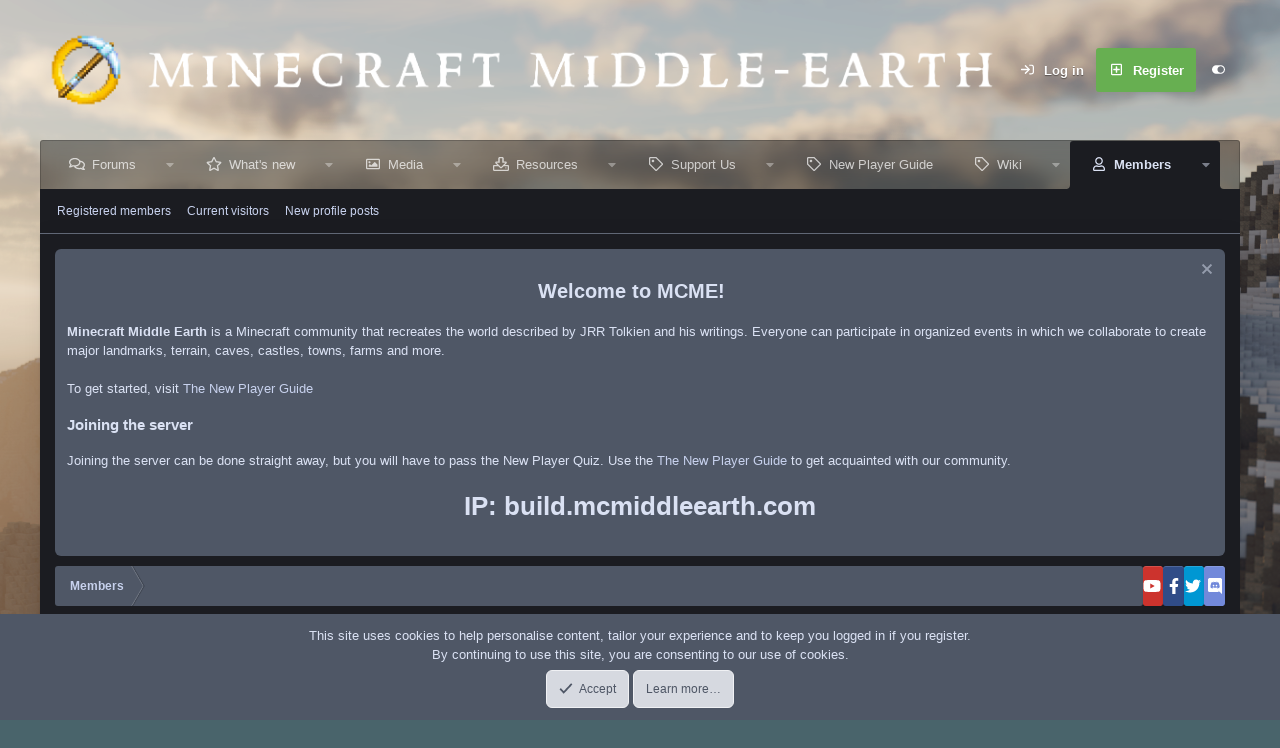

--- FILE ---
content_type: text/css; charset=utf-8
request_url: https://www.mcmiddleearth.com/community/css.php?css=public%3Aextra.less&s=21&l=1&d=1761030810&k=1b05610cd05749f2e391228d8c19a030549eeeba
body_size: 15633
content:
@charset "UTF-8";

/********* public:extra.less ********/
[data-focus-text]::after{content:attr(data-focus-text)}.node--unread .node-title::before{content:"NEW"}.focus-editor-wrap{content:"Theme Editor"}.focus-guest .focus-guest-header::before{content:"Welcome to "}.structItemContainer-group--sticky::before{content:"Sticky threads"}.structItemContainer-group--sticky::after{content:"Regular threads"}:root{--node-grid-padding:15px;--grid-node-width:380px;--mobile-sticky-top:0px;color-scheme:light;--if-dark:;--if-light:initial}@media (prefers-color-scheme:dark){:root:not([data-color-scheme]){color-scheme:dark;--if-dark:initial;--if-light:}}[data-color-scheme="light"]{color-scheme:light;--if-dark:;--if-light:initial}[data-color-scheme="dark"]{color-scheme:dark;--if-dark:initial;--if-light:}.p-pageWrapper{z-index:1;background:none}@media (min-width:651px){.p-pageWrapper{padding-top:0px;padding-bottom:10px}}@media (min-width:651px){.focus-width{margin:0 auto;width:calc(calc(100vw - (10px * 2)));max-width:calc(1200px)}}@media (min-width:1301px){.focus-fluid .focus-width,.focus-fluid .p-header-inner,.focus-fluid .p-nav-inner,.focus-fluid .p-sectionLinks-inner,.focus-fluid .p-body-inner,.focus-fluid .p-footer-inner{max-width:calc(100vw - 100px)}}@media (min-width:651px){.focus-width .focus-width,.focus-width .p-header-inner,.focus-width .p-staffBar-inner,.focus-width .p-nav-inner,.focus-width .p-sectionLinks-inner,.focus-width .p-body-inner,.focus-width .p-footer-inner{max-width:none;width:100%}}.focus-editor-open .focus-width,.focus-editor-open .p-staffBar-inner,.focus-editor-open .p-header-inner,.focus-editor-open .p-nav-inner,.focus-editor-open .p-sectionLinks-inner,.focus-editor-open .p-body-inner,.focus-editor-open .p-footer-inner{transition:max-width .3s linear}.input::placeholder{color:inherit;opacity:.4}.input:focus::placeholder,.input.is-focused::placeholder{color:inherit;opacity:.5}input[type="search"]{color:inherit}#header{display:block}#header .focus-ad:empty,#header .focus-ad:not(:empty)+.focus-wrap-search{display:none}.p-header-inner{padding:0}.p-header-content{padding:0;flex-wrap:nowrap;max-width:calc(calc(100vw - 30px));margin:0 auto}.p-header-logo{margin:0;max-width:none;flex:0 1 auto}.p-header-logo a{height:calc(140 * 1px);display:inline-flex;align-items:center;justify-content:center;vertical-align:top;color:#fff;font-family:inherit;font-size:calc(28 * 1px)}@media (max-width:650px){.p-header-logo a{font-size:calc(20 * 1px)}}@media (max-width:650px){.p-header-logo a{height:calc(60 * 1px)}}.p-header-logo .focus-logo>*+*{margin-left:20px}.p-header-logo.p-header-logo--image img{font-size:1px;width:auto;max-height:calc(140*1px - 0px)}@media (max-width:650px){.p-header-logo.p-header-logo--image img{max-height:calc(60*1px - 0px)}}@media (max-width:650px){.p-header-logo{width:100%;text-align:center}.p-header-logo *~.focus-logo--text{text-align:left}}.focus-mobile-navigation{flex:1 1 auto;display:flex;align-self:stretch}@media (min-width:651px){.focus-mobile-navigation{display:none}}.focus-mobile-logo{display:none}.focus-wrap-nav{flex:0 2 auto;overflow:hidden}@media (max-width:650px){.p-header .focus-wrap-nav,.p-header .focus-wrap-search,.p-header .focus-wrap-user{display:none}.p-nav .focus-wrap-nav,.p-nav .focus-wrap-search{display:none}}.p-header .focus-wrap-nav{margin-left:10px}.p-nav{z-index:2;position:relative}.p-nav .focus-wrap-nav{overflow:hidden}@media (min-width:651px){.p-nav{z-index:2;position:relative;border-radius:3px 3px 0 0;border:1px solid rgba(0,0,0,0.2);border-bottom-width:0;padding-left:calc(3px + 1px);padding-right:calc(calc(((48 - 36) * 1px) / 2));transition:all .3s ease-in-out;-webkit-backdrop-filter:blur(8px);backdrop-filter:blur(8px)}.p-nav .focus-wrap-nav{overflow:hidden}html[dir='rtl'] .p-nav{padding-right:calc(3px + 1px);padding-left:calc(calc(((48 - 36) * 1px) / 2))}}@media (max-width:650px){.p-nav{background:rgba(0,0,0,0.4);color:#fff;position:-webkit-sticky;position:sticky;top:0px;top:var(--mobile-sticky-top, 0px);z-index:400;background:rgba(0,0,0,0.8)}.p-navSticky .p-nav{position:relative;top:auto}}.p-sectionLinks-list .p-navEl{position:relative;border-radius:4px}#XF .p-sectionLinks-list .p-navEl-link.p-navEl-link--splitMenu{padding-right:22px}.p-sectionLinks-list .p-navEl-splitTrigger{position:absolute;right:0;border-top-left-radius:0 !important;border-bottom-left-radius:0 !important}.p-navSticky.is-sticky{box-shadow:none}.p-nav-inner{align-items:center;justify-content:space-between}.p-nav-inner::before,.p-nav-inner::after{display:none}@media (max-width:650px){.has-js .p-nav-inner{min-height:44px}}.p-nav-scroller{margin:0}.p-nav-list{line-height:calc(48 * 1px)}.p-nav-list .p-navEl-link,.p-nav-list .p-navEl-splitTrigger{padding-top:0;padding-bottom:0}.p-nav-list a{color:inherit}.p-nav-list::before,.p-nav-list::after{width:0}.p-nav-list>li{font-size:13px}.p-nav-list>li:first-child .p-navEl{margin-left:0}.p-nav-list>li:last-child .p-navEl{margin-right:0}.p-navEl{display:flex}.p-navEl::before,.p-navEl::after{display:none}.p-navEl-link{flex:1 1 auto}.focus-content .p-navSticky:not(.is-sticky),.focus-content .p-nav{border-top-left-radius:inherit;border-top-right-radius:inherit}.p-navSticky.is-sticky .p-nav .p-nav-list .p-navEl.is-selected,.p-navSticky.is-sticky .p-nav .p-account,.p-navEl,.p-navEl-link,.p-navEl-splitTrigger,.p-nav-list .p-navEl.is-menuOpen{border-radius:inherit}.p-navEl-splitTrigger{border-top-left-radius:0;border-bottom-left-radius:0}.p-nav-list .p-navEl,.p-navEl-link,.p-navEl-splitTrigger{transition:none}.p-navEl-splitTrigger{position:relative}.p-navEl-splitTrigger::before{content:'';position:absolute;top:0;left:0;right:0;bottom:0;background:currentcolor;border-radius:inherit;opacity:0}.p-navEl-splitTrigger.is-menuOpen:before,.p-navEl-splitTrigger:hover:before{opacity:0.07}.p-nav-list .p-navEl:not(.is-selected):not(.is-menuOpen) .p-navEl-link:hover,.p-nav-list .p-navEl:not(.is-selected):not(.is-menuOpen) .p-navEl-splitTrigger:hover{background:none}.p-navSticky--primary.is-sticky .p-nav-list .p-navEl.is-selected .p-navEl-splitTrigger::before{display:none}.p-navEl-splitTrigger{margin-left:-((20px) / 1.5)}.p-nav-list .p-navEl.is-selected .p-navEl-splitTrigger{display:block}#XF .p-navEl-link.p-navEl-link--splitMenu{padding-right:20px}.focus-wrap-nav .p-navEl-link::before,.offCanvasMenu-linkHolder .offCanvasMenu-link[data-nav-id]::before{content:"";height:1em;vertical-align:-0.125em;background-color:currentColor;width:1.28571429em;mask:url('/community/styles/fa/regular/tag.svg?v=5.15.3') no-repeat center;-webkit-mask:url('/community/styles/fa/regular/tag.svg?v=5.15.3') no-repeat center;font-size:14px;display:inline-block;-webkit-font-smoothing:antialiased;-moz-osx-font-smoothing:grayscale;margin-right:6px}.focus-wrap-nav .p-navEl-link[data-nav-id="home"]::before,.offCanvasMenu-linkHolder .offCanvasMenu-link[data-nav-id][data-nav-id="home"]::before{display:inline-block;content:"";height:1em;vertical-align:-0.125em;background-color:currentColor;width:1.28571429em;mask:url('/community/styles/fa/regular/home.svg?v=5.15.3') no-repeat center;-webkit-mask:url('/community/styles/fa/regular/home.svg?v=5.15.3') no-repeat center}.focus-wrap-nav .p-navEl-link[data-nav-id="xenfocus_styles"]::before,.offCanvasMenu-linkHolder .offCanvasMenu-link[data-nav-id][data-nav-id="xenfocus_styles"]::before{display:inline-block;content:"";height:1em;vertical-align:-0.125em;background-color:currentColor;width:1.28571429em;mask:url('/community/styles/fa/regular/th.svg?v=5.15.3') no-repeat center;-webkit-mask:url('/community/styles/fa/regular/th.svg?v=5.15.3') no-repeat center}.focus-wrap-nav .p-navEl-link[data-nav-id="forums"]::before,.offCanvasMenu-linkHolder .offCanvasMenu-link[data-nav-id][data-nav-id="forums"]::before,.focus-wrap-nav .p-navEl-link[data-nav-id="siropuChat"]::before,.offCanvasMenu-linkHolder .offCanvasMenu-link[data-nav-id][data-nav-id="siropuChat"]::before{display:inline-block;content:"";height:1em;vertical-align:-0.125em;background-color:currentColor;width:1.28571429em;mask:url('/community/styles/fa/regular/comments.svg?v=5.15.3') no-repeat center;-webkit-mask:url('/community/styles/fa/regular/comments.svg?v=5.15.3') no-repeat center}.focus-wrap-nav .p-navEl-link[data-nav-id="whatsNew"]::before,.offCanvasMenu-linkHolder .offCanvasMenu-link[data-nav-id][data-nav-id="whatsNew"]::before{display:inline-block;content:"";height:1em;vertical-align:-0.125em;background-color:currentColor;width:1.28571429em;mask:url('/community/styles/fa/regular/star.svg?v=5.15.3') no-repeat center;-webkit-mask:url('/community/styles/fa/regular/star.svg?v=5.15.3') no-repeat center}.focus-wrap-nav .p-navEl-link[data-nav-id="members"]::before,.offCanvasMenu-linkHolder .offCanvasMenu-link[data-nav-id][data-nav-id="members"]::before{display:inline-block;content:"";height:1em;vertical-align:-0.125em;background-color:currentColor;width:1.28571429em;mask:url('/community/styles/fa/regular/user.svg?v=5.15.3') no-repeat center;-webkit-mask:url('/community/styles/fa/regular/user.svg?v=5.15.3') no-repeat center}.focus-wrap-nav .p-navEl-link[data-nav-id="xfmg"]::before,.offCanvasMenu-linkHolder .offCanvasMenu-link[data-nav-id][data-nav-id="xfmg"]::before{display:inline-block;content:"";height:1em;vertical-align:-0.125em;background-color:currentColor;width:1.28571429em;mask:url('/community/styles/fa/regular/image.svg?v=5.15.3') no-repeat center;-webkit-mask:url('/community/styles/fa/regular/image.svg?v=5.15.3') no-repeat center}.focus-wrap-nav .p-navEl-link[data-nav-id="xfrm"]::before,.offCanvasMenu-linkHolder .offCanvasMenu-link[data-nav-id][data-nav-id="xfrm"]::before{display:inline-block;content:"";height:1em;vertical-align:-0.125em;background-color:currentColor;width:1.28571429em;mask:url('/community/styles/fa/regular/download.svg?v=5.15.3') no-repeat center;-webkit-mask:url('/community/styles/fa/regular/download.svg?v=5.15.3') no-repeat center}[data-nav-id="siropuChat"]>i{display:none}.p-nav-scroller .hScroller-action{color:rgba(255,255,255,0.7);padding:0}html[dir='ltr'] .p-nav-scroller .hScroller-action.hScroller-action--start,html[dir='rtl'] .p-nav-scroller .hScroller-action.hScroller-action--end{background-image:linear-gradient(to left, rgba(0,0,0,0) 0%, rgba(0,0,0,0.4) 60%)}html[dir='ltr'] .p-nav-scroller .hScroller-action.hScroller-action--end,html[dir='rtl'] .p-nav-scroller .hScroller-action.hScroller-action--start{background-image:linear-gradient(to right, rgba(0,0,0,0) 0%, rgba(0,0,0,0.4) 60%)}.p-nav-scroller .hScroller-action:hover{color:rgba(255,255,255,0.7)}.p-nav-scroller .hScroller-action::after{font-size:10px;border-radius:4px;background:rgba(255,255,255,0.25);width:calc(20px);line-height:calc(20px);text-align:center;-webkit-backdrop-filter:blur(5px);backdrop-filter:blur(5px)}.p-nav-scroller .hScroller-action:hover:after{background:rgba(255,255,255,0.4)}.p-nav-scroller .hScroller-action.hScroller-action--end,.p-nav-scroller .hScroller-action.hScroller-action--start{background-image:none !important}.focus-nav-arrows .p-nav-scroller{display:flex;align-items:center}.focus-nav-arrows .hScroller-scroll{order:2;flex:1 1 auto}.focus-nav-arrows .hScroller-action{position:relative;display:block;flex:0 0 auto}.focus-nav-arrows .hScroller-action:not(.is-active){opacity:0.5;pointer-events:none}.focus-nav-arrows .hScroller-action--start{order:1}.focus-nav-arrows .hScroller-action--end{order:3}.focus-wrap-user{flex:0 0 auto}@media (min-width:651px){.focus-wrap-user{color:#fff;font-weight:700;border-radius:3px}}@media (max-width:650px){.p-nav-inner .focus-wrap-user{border-radius:3px;color:#fff}}.p-nav-opposite{display:flex}@media (min-width:651px){.p-nav-opposite{margin:0}}.p-navgroup{display:flex;background:transparent}.p-navgroup>*{flex:0 0 auto}.p-navgroup-link{align-items:center;background-clip:padding-box !important;border:0;color:inherit;display:flex;height:calc(44 * 1px);justify-content:center;padding-top:0;padding-bottom:0}.p-navgroup-link.p-navgroup-link--textual{max-width:none}@media (min-width:651px){.p-navgroup-link{min-width:calc(44 * 1px)}#XF .p-navgroup-link{border-radius:3px}.p-navgroup-link.is-menuOpen,.p-navgroup-link:hover{color:#fff;background-color:rgba(0,0,0,0.1)}}@media (max-width:650px){.p-navgroup-link{height:40px}#XF .p-navgroup-link{border-radius:4px}.p-navgroup-link.is-menuOpen,.p-navgroup-link:hover{color:#fff;background-color:rgba(255,255,255,0.15)}}.p-navgroup.p-discovery{margin:0}.p-navgroup-link--user.p-navgroup-link{display:flex}.p-navgroup-link--user>*{flex:0 0 auto}@media (min-width:901px){#XF .p-navgroup-link--user .avatar{height:30px;width:30px;margin-left:-3px;margin-right:12px}.p-navgroup-link--user .avatar.avatar--default--dynamic{font-size:inherit;display:inline-flex;justify-content:center;align-items:center}}.p-navgroup-link--user .avatar::after{border-color:rgba(255,255,255,0.15)}.p-navgroup-link--user.p-navgroup-link{max-width:none}.p-navgroup-link--conversations.badgeContainer::after,.p-navgroup-link--alerts.badgeContainer::after{left:auto;right:4px}@media (min-width:651px){.p-navgroup-link--whatsnew{display:none}}.p-navgroup-link--logIn .p-navgroup-linkText::before,.p-navgroup-link--register .p-navgroup-linkText::before{display:inline-block;content:"";height:1em;vertical-align:-0.125em;background-color:currentColor;width:1.28571429em;mask:url('/community/styles/fa/regular/sign-in.svg?v=5.15.3') no-repeat center;-webkit-mask:url('/community/styles/fa/regular/sign-in.svg?v=5.15.3') no-repeat center;margin-right:8px}.p-navgroup-link--register .p-navgroup-linkText::before{display:inline-block;content:"";height:1em;vertical-align:-0.125em;background-color:currentColor;width:1.28571429em;mask:url('/community/styles/fa/regular/plus-square.svg?v=5.15.3') no-repeat center;-webkit-mask:url('/community/styles/fa/regular/plus-square.svg?v=5.15.3') no-repeat center}.p-navgroup--guest .p-navgroup-link--register{position:relative;background-color:transparent !important;color:#fff;text-shadow:none;font-weight:bold}.p-navgroup--guest .p-navgroup-link--register::before{content:'';position:absolute;top:0px;left:0px;right:0px;bottom:0px;background:#67af51;border-radius:3px}@media (max-width:650px){.p-navgroup--guest .p-navgroup-link--register::before{top:3px;bottom:3px}}.p-navgroup--guest .p-navgroup-link--register:hover::before{background:#76b762}.p-navgroup--guest .p-navgroup-link--register .p-navgroup-linkText{position:relative}.p-navgroup-link.p-navgroup-link--whatsnew i::after,.button.button--icon--bolt>.button-text::before,a.button.button--icon--bolt>.button-text::before{display:inline-block;content:"";height:1em;vertical-align:-0.125em;background-color:currentColor;width:1.28571429em;mask:url('/community/styles/fa/regular/file-alt.svg?v=5.15.3') no-repeat center;-webkit-mask:url('/community/styles/fa/regular/file-alt.svg?v=5.15.3') no-repeat center}.button.button--icon--bolt>.button-text::before,a.button.button--icon--bolt>.button-text::before{width:auto}.p-nav-list .p-navEl.is-menuOpen,.p-navgroup-link.is-menuOpen{box-shadow:none}.p-navgroup-link.badgeContainer{opacity:1}.js-visitorMenuBody .menu-row--highlighted{background:#24262c}.p-footer .xenfocus-footer-icon a{min-width:40px;text-align:center}.p-footer .xenfocus-footer-icon i{margin:0}[data-xenfocus-editor]{cursor:pointer}body:has([open]){overflow:hidden}.focus-editor{padding:0;border-width:0;box-shadow:rgba(0,0,0,0.3) 0px 10px 10px,rgba(0,0,0,0.4) 0px 15px 50px;border-radius:8px;background:#2d3037;width:98%;max-width:calc(1000px)}.focus-editor::backdrop{background:rgba(218,225,243,0.25);-webkit-backdrop-filter:blur(15px);backdrop-filter:blur(15px)}.focus-editor-panel{padding:20px;display:flex;align-items:center;justify-content:flex-start;cursor:pointer;-webkit-tap-highlight-color:transparent}@media (hover:hover){.focus-editor-panel:hover{background:rgba(36,38,44,0.8)}}.focus-editor__title{font-weight:bold;background:#24262c;border:1px solid #3b3f48;border-width:1px 0;padding:20px;position:sticky;top:0px;z-index:10}.focus-editor__title:only-child{display:none}.focus-editor-scroll>:first-child>.focus-editor__title{border-top-width:0px}.focus-editor-save{padding:20px;text-align:right;background:#24262c;border-top:1px solid #3b3f48;border-bottom-left-radius:inherit;border-bottom-right-radius:inherit}.focus-editor-save button{display:inline-flex;border-radius:5px;background-color:#2aad55;border-width:0;color:#fff;font-weight:bold;padding:0;line-height:44px;position:relative;transition:background-color .2s linear}.focus-editor-save button::after{flex:0 0 auto;padding:0 18px}.focus-editor-save button:hover{background-color:#2fc25f}.focus-editor-save button:active{top:1px}.focus-editor-scroll{max-height:calc(100vh - 200px);overflow:auto;border-radius:inherit}.focus-editor-scroll>div:first-of-type h4{border-top:0}@media (max-width:900px){.focus-editor-panel[data-setting="focus-sidebar-sticky"],.focus-editor-panel[data-setting="focus-sidebar-flip"]{display:none}}@media (max-width:1300px){.focus-editor-panel[data-setting="focus-fluid"]{display:none}}.focus-editor-toggle{position:relative;flex:0 0 auto;margin-inline-end:20px}.focus-toggle{background:#444853;display:flex;align-items:center;border-radius:15px;position:relative;z-index:0;width:calc(40px);height:calc(24px);border:2px solid rgba(218,225,243,0.15);box-sizing:content-box;padding:2px;transition:.4s}.focus-toggle::before{content:'';flex:0 0 auto;height:calc(24px - 4px);width:calc(24px - 4px);background:#5b616f;background:#fff;border-radius:50%;box-shadow:rgba(0,0,0,0.25) 0px 3px 6px}[data-setting-status='on'] .focus-toggle{background:#2aad55;justify-content:end}.focus-editor-text{flex:1 1 auto}.focus-editor-text::before{content:attr(data-setting-title);display:block;font-weight:bold;margin-bottom:4px}.focus-editor-text::after{content:attr(data-setting-desc);opacity:0.6;display:block}.focus-breadcrumb{display:flex;gap:10px}@media (max-width:650px){.focus-breadcrumb{flex-direction:column;align-items:center}}.focus-breadcrumb .p-breadcrumbs-wrap{flex:1 1 auto;width:100%}.p-breadcrumbs-wrap{color:#c7d1ed;background-color:#4f5766;background-image:none;border-radius:3px;font-size:12px;line-height:calc(40*1px);margin-bottom:10px;position:relative;z-index:0;display:flex}@media (min-width:651px){.p-breadcrumbs-wrap{margin-bottom:15px}}.p-breadcrumbs-wrap::before{content:'';display:block;position:absolute;top:0;left:0;right:0;bottom:0;border-width:calc(1px);border-style:solid;border-color:transparent;border-radius:inherit;pointer-events:none;z-index:2}.p-breadcrumbs-wrap.p-breadcrumbs-wrap--bottom{margin-top:15px;margin-bottom:0}.p-breadcrumbs.p-breadcrumbs--bottom{margin:0}.p-breadcrumbs{overflow:hidden;margin:0;width:100%;line-height:inherit;display:flex;flex-wrap:wrap}.p-breadcrumbs::before,.p-breadcrumbs::after{display:none}.p-breadcrumbs>li{margin:0;font-size:inherit;padding-left:15px}.p-breadcrumbs>li:first-child{border-top-left-radius:inherit;border-bottom-left-radius:inherit}.p-breadcrumbs>li::before,.p-breadcrumbs>li::after{display:none}.p-breadcrumbs>li a{padding:0 15px;position:relative;z-index:1;display:block;overflow:visible;max-width:none;text-decoration:none;color:inherit;margin-top:0 !important;margin-bottom:0 !important;margin-left:-15px !important;margin-right:0 !important;background:transparent !important;border-radius:0}.p-breadcrumbs>li a:hover{color:#edf1f9}.p-breadcrumbs>li a::before,.p-breadcrumbs>li a::after{border-style:solid;border-width:0;border-right-width:1px;border-color:rgba(0,0,0,0.2);color:rgba(255,255,255,0.2);box-shadow:inset currentColor -1px 0px 0px 0px;content:'';position:absolute;height:50%;width:100%;right:0;z-index:-1;box-sizing:border-box;transform-origin:100% 50%}html[dir='rtl'] .p-breadcrumbs>li a::before,html[dir='rtl'] .p-breadcrumbs>li a::after{box-shadow:inset currentColor 1px 0px 0px 0px}.p-breadcrumbs>li a::before{top:0;transform:skewX(30deg)}.p-breadcrumbs>li a::after{top:50%;transform:skewX(-30deg)}html[dir='rtl'] .p-breadcrumbs>li a::before{transform:skewX(-30deg)}html[dir='rtl'] .p-breadcrumbs>li a::after{transform:skewX(30deg)}.p-breadcrumbs>li a:hover::before,.p-breadcrumbs>li a:hover::after{background:rgba(255,255,255,0.08)}.p-breadcrumbs>li a:active::before,.p-breadcrumbs>li a:active::after{background:rgba(34,38,45,0.15);color:rgba(0,0,0,0.05);box-shadow:inset currentColor -2px 1px 1px}.p-breadcrumbs>li a:active::after{box-shadow:inset currentColor -2px -1px 1px}.p-breadcrumbs>li:first-of-type a::before,.p-breadcrumbs>li:first-of-type a::after{width:calc(100% + 20px)}@media (max-width:480px){.p-breadcrumbs{overflow:auto;flex-wrap:nowrap}.p-breadcrumbs>li{display:block}.p-breadcrumbs>li a{padding:0 11px;-webkit-tap-highlight-color:transparent;-webkit-overflow-scrolling:touch}}[data-template="forum_list"] .p-breadcrumbs-wrap--bottom{display:none}.xenfocus-social{color:#fff;border-radius:3px;display:flex;gap:4px;flex:0 0 auto;margin:0 0 10px 0;padding:0;list-style:none}@media (min-width:651px){.xenfocus-social{margin-bottom:15px}}.xenfocus-social li{display:block;flex:0 0 auto;margin:0;padding:0;border-radius:inherit}.xenfocus-social a{color:inherit;box-shadow:rgba(0,0,0,0.1) 0px 1px 3px;border-radius:inherit;height:calc(40*1px);display:flex;align-items:center;text-decoration:none;outline:none;position:relative;font-size:12px;padding-right:12px}.xenfocus-social a:active{box-shadow:inset rgba(0,0,0,0.4) 0px 1px 3px;top:1px}.xenfocus-social a::before{display:inline-block;content:"";height:1em;vertical-align:-0.125em;background-color:currentColor;width:1.28571429em;mask:url('/community/styles/fa/brands/diaspora.svg?v=5.15.3') no-repeat center;-webkit-mask:url('/community/styles/fa/brands/diaspora.svg?v=5.15.3') no-repeat center;flex:0 0 auto;text-align:center;font-size:16px !important;pointer-events:none;margin:0 !important;margin-inline-end:12px}.xenfocus-social a::after{border:1px solid rgba(0,0,0,0.2);border-width:0px;box-shadow:inset rgba(255,255,255,0.15) 0px 1px 0px;content:'';position:absolute;top:0;left:0;right:0;bottom:0;pointer-events:none;border-radius:inherit}.xenfocus-social a:hover:after{background:rgba(255,255,255,0.2)}.xenfocus-social a:active:after{background:rgba(0,0,0,0.1)}#XF .xenfocus-social a:empty{padding:0;aspect-ratio:1;justify-content:center}.xenfocus-social a{background:#999}.xenfocus-social a[href*='deviantart']{background:#475c4d}.xenfocus-social a[href*='deviantart']::before{display:inline-block;content:"";height:1em;vertical-align:-0.125em;background-color:currentColor;width:1.28571429em;mask:url('/community/styles/fa/brands/deviantart.svg?v=5.15.3') no-repeat center;-webkit-mask:url('/community/styles/fa/brands/deviantart.svg?v=5.15.3') no-repeat center}.xenfocus-social a[href*='discordapp'],.xenfocus-social a[href*='discord']{background:#7289da}.xenfocus-social a[href*='discordapp']::before,.xenfocus-social a[href*='discord']::before{display:inline-block;content:"";height:1em;vertical-align:-0.125em;background-color:currentColor;width:1.28571429em;mask:url('/community/styles/fa/brands/discord.svg?v=5.15.3') no-repeat center;-webkit-mask:url('/community/styles/fa/brands/discord.svg?v=5.15.3') no-repeat center}.xenfocus-social a[href*='dropbox']{background:#007fe5}.xenfocus-social a[href*='dropbox']::before{display:inline-block;content:"";height:1em;vertical-align:-0.125em;background-color:currentColor;width:1.28571429em;mask:url('/community/styles/fa/brands/dropbox.svg?v=5.15.3') no-repeat center;-webkit-mask:url('/community/styles/fa/brands/dropbox.svg?v=5.15.3') no-repeat center}.xenfocus-social a[href*='mailto:']{background:#444444}.xenfocus-social a[href*='mailto:']::before{display:inline-block;content:"";height:1em;vertical-align:-0.125em;background-color:currentColor;width:1.28571429em;mask:url('/community/styles/fa/regular/envelope.svg?v=5.15.3') no-repeat center;-webkit-mask:url('/community/styles/fa/regular/envelope.svg?v=5.15.3') no-repeat center}.xenfocus-social a[href*='facebook']{background:#304c87}.xenfocus-social a[href*='facebook']::before{display:inline-block;content:"";height:1em;vertical-align:-0.125em;background-color:currentColor;width:1.28571429em;mask:url('/community/styles/fa/brands/facebook-f.svg?v=5.15.3') no-repeat center;-webkit-mask:url('/community/styles/fa/brands/facebook-f.svg?v=5.15.3') no-repeat center}.xenfocus-social a[href*='flickr']{background:#fe2997}.xenfocus-social a[href*='flickr']::before{display:inline-block;content:"";height:1em;vertical-align:-0.125em;background-color:currentColor;width:1.28571429em;mask:url('/community/styles/fa/brands/flickr.svg?v=5.15.3') no-repeat center;-webkit-mask:url('/community/styles/fa/brands/flickr.svg?v=5.15.3') no-repeat center}.xenfocus-social a[href*='google']{background:#df6b39}.xenfocus-social a[href*='google']::before{display:inline-block;content:"";height:1em;vertical-align:-0.125em;background-color:currentColor;width:1.28571429em;mask:url('/community/styles/fa/brands/google.svg?v=5.15.3') no-repeat center;-webkit-mask:url('/community/styles/fa/brands/google.svg?v=5.15.3') no-repeat center}.xenfocus-social a[href*='guilded']{background:#f5c400}.xenfocus-social a[href*='guilded']::before{display:inline-block;content:"";height:1em;vertical-align:-0.125em;background-color:currentColor;width:1.28571429em;mask:url('/community/styles/fa/brands/guilded.svg?v=5.15.3') no-repeat center;-webkit-mask:url('/community/styles/fa/brands/guilded.svg?v=5.15.3') no-repeat center}.xenfocus-social a[href*='instagram']{background:#de416a}.xenfocus-social a[href*='instagram']::before{display:inline-block;content:"";height:1em;vertical-align:-0.125em;background-color:currentColor;width:1.28571429em;mask:url('/community/styles/fa/brands/instagram.svg?v=5.15.3') no-repeat center;-webkit-mask:url('/community/styles/fa/brands/instagram.svg?v=5.15.3') no-repeat center}.xenfocus-social a[href*='linkedin']{background:#0073b2}.xenfocus-social a[href*='linkedin']::before{display:inline-block;content:"";height:1em;vertical-align:-0.125em;background-color:currentColor;width:1.28571429em;mask:url('/community/styles/fa/brands/linkedin-in.svg?v=5.15.3') no-repeat center;-webkit-mask:url('/community/styles/fa/brands/linkedin-in.svg?v=5.15.3') no-repeat center}.xenfocus-social a[href*='paypal']{background:#253b80}.xenfocus-social a[href*='paypal']::before{display:inline-block;content:"";height:1em;vertical-align:-0.125em;background-color:currentColor;width:1.28571429em;mask:url('/community/styles/fa/brands/paypal.svg?v=5.15.3') no-repeat center;-webkit-mask:url('/community/styles/fa/brands/paypal.svg?v=5.15.3') no-repeat center}.xenfocus-social a[href*='pinterest']{background:#cd1d1f}.xenfocus-social a[href*='pinterest']::before{display:inline-block;content:"";height:1em;vertical-align:-0.125em;background-color:currentColor;width:1.28571429em;mask:url('/community/styles/fa/brands/pinterest-p.svg?v=5.15.3') no-repeat center;-webkit-mask:url('/community/styles/fa/brands/pinterest-p.svg?v=5.15.3') no-repeat center}.xenfocus-social a[href*='reddit']{background:#609acf}.xenfocus-social a[href*='reddit']::before{display:inline-block;content:"";height:1em;vertical-align:-0.125em;background-color:currentColor;width:1.28571429em;mask:url('/community/styles/fa/brands/reddit-alien.svg?v=5.15.3') no-repeat center;-webkit-mask:url('/community/styles/fa/brands/reddit-alien.svg?v=5.15.3') no-repeat center}.xenfocus-social a[href$='.rss']{background:#ff9641}.xenfocus-social a[href$='.rss']::before{display:inline-block;content:"";height:1em;vertical-align:-0.125em;background-color:currentColor;width:1.28571429em;mask:url('/community/styles/fa/regular/rss.svg?v=5.15.3') no-repeat center;-webkit-mask:url('/community/styles/fa/regular/rss.svg?v=5.15.3') no-repeat center}.xenfocus-social a[href*='skype']{background:#00b0f0}.xenfocus-social a[href*='skype']::before{display:inline-block;content:"";height:1em;vertical-align:-0.125em;background-color:currentColor;width:1.28571429em;mask:url('/community/styles/fa/brands/skype.svg?v=5.15.3') no-repeat center;-webkit-mask:url('/community/styles/fa/brands/skype.svg?v=5.15.3') no-repeat center}.xenfocus-social a[href*='soundcloud']{background:#ff6900}.xenfocus-social a[href*='soundcloud']::before{display:inline-block;content:"";height:1em;vertical-align:-0.125em;background-color:currentColor;width:1.28571429em;mask:url('/community/styles/fa/brands/soundcloud.svg?v=5.15.3') no-repeat center;-webkit-mask:url('/community/styles/fa/brands/soundcloud.svg?v=5.15.3') no-repeat center}.xenfocus-social a[href*='spotify']{background:#84b301}.xenfocus-social a[href*='spotify']::before{display:inline-block;content:"";height:1em;vertical-align:-0.125em;background-color:currentColor;width:1.28571429em;mask:url('/community/styles/fa/brands/spotify.svg?v=5.15.3') no-repeat center;-webkit-mask:url('/community/styles/fa/brands/spotify.svg?v=5.15.3') no-repeat center}.xenfocus-social a[href*='steampowered'],.xenfocus-social a[href*='steamcommunity']{background:#457498}.xenfocus-social a[href*='steampowered']::before,.xenfocus-social a[href*='steamcommunity']::before{display:inline-block;content:"";height:1em;vertical-align:-0.125em;background-color:currentColor;width:1.28571429em;mask:url('/community/styles/fa/brands/steam.svg?v=5.15.3') no-repeat center;-webkit-mask:url('/community/styles/fa/brands/steam.svg?v=5.15.3') no-repeat center}.xenfocus-social a[href*='stripe.']{background:#58aada}.xenfocus-social a[href*='stripe.']::before{display:inline-block;content:"";height:1em;vertical-align:-0.125em;background-color:currentColor;width:1.28571429em;mask:url('/community/styles/fa/brands/stripe.svg?v=5.15.3') no-repeat center;-webkit-mask:url('/community/styles/fa/brands/stripe.svg?v=5.15.3') no-repeat center}.xenfocus-social a[href*='teamspeak.'],.xenfocus-social a[href*='ts3server://']{background:#8190b1}.xenfocus-social a[href*='teamspeak.']::before,.xenfocus-social a[href*='ts3server://']::before{display:inline-block;content:"";height:1em;vertical-align:-0.125em;background-color:currentColor;width:1.28571429em;mask:url('/community/styles/fa/brands/teamspeak.svg?v=5.15.3') no-repeat center;-webkit-mask:url('/community/styles/fa/brands/teamspeak.svg?v=5.15.3') no-repeat center}.xenfocus-social a[href*='/t.me/'],.xenfocus-social a[href*='telegram.']{background:#0d86d7}.xenfocus-social a[href*='/t.me/']::before,.xenfocus-social a[href*='telegram.']::before{display:inline-block;content:"";height:1em;vertical-align:-0.125em;background-color:currentColor;width:1.28571429em;mask:url('/community/styles/fa/brands/telegram-plane.svg?v=5.15.3') no-repeat center;-webkit-mask:url('/community/styles/fa/brands/telegram-plane.svg?v=5.15.3') no-repeat center}.xenfocus-social a[href*='tumblr.']{background:#539fcc}.xenfocus-social a[href*='tumblr.']::before{display:inline-block;content:"";height:1em;vertical-align:-0.125em;background-color:currentColor;width:1.28571429em;mask:url('/community/styles/fa/brands/tumblr.svg?v=5.15.3') no-repeat center;-webkit-mask:url('/community/styles/fa/brands/tumblr.svg?v=5.15.3') no-repeat center}.xenfocus-social a[href*='twitch.tv']{background:#6441a5}.xenfocus-social a[href*='twitch.tv']::before{display:inline-block;content:"";height:1em;vertical-align:-0.125em;background-color:currentColor;width:1.28571429em;mask:url('/community/styles/fa/brands/twitch.svg?v=5.15.3') no-repeat center;-webkit-mask:url('/community/styles/fa/brands/twitch.svg?v=5.15.3') no-repeat center}.xenfocus-social a[href*='twitter.com']{background:#0097d3}.xenfocus-social a[href*='twitter.com']::before{display:inline-block;content:"";height:1em;vertical-align:-0.125em;background-color:currentColor;width:1.28571429em;mask:url('/community/styles/fa/brands/twitter.svg?v=5.15.3') no-repeat center;-webkit-mask:url('/community/styles/fa/brands/twitter.svg?v=5.15.3') no-repeat center}.xenfocus-social a[href*='vimeo.com']{background:#1bb5ea}.xenfocus-social a[href*='vimeo.com']::before{display:inline-block;content:"";height:1em;vertical-align:-0.125em;background-color:currentColor;width:1.28571429em;mask:url('/community/styles/fa/brands/vimeo-v.svg?v=5.15.3') no-repeat center;-webkit-mask:url('/community/styles/fa/brands/vimeo-v.svg?v=5.15.3') no-repeat center}.xenfocus-social a[href*='/vk.com']{background:#5181b8}.xenfocus-social a[href*='/vk.com']::before{display:inline-block;content:"";height:1em;vertical-align:-0.125em;background-color:currentColor;width:1.28571429em;mask:url('/community/styles/fa/brands/vk.svg?v=5.15.3') no-repeat center;-webkit-mask:url('/community/styles/fa/brands/vk.svg?v=5.15.3') no-repeat center}.xenfocus-social a[href*='youtube.com']{background:#cc332d}.xenfocus-social a[href*='youtube.com']::before{display:inline-block;content:"";height:1em;vertical-align:-0.125em;background-color:currentColor;width:1.28571429em;mask:url('/community/styles/fa/brands/youtube.svg?v=5.15.3') no-repeat center;-webkit-mask:url('/community/styles/fa/brands/youtube.svg?v=5.15.3') no-repeat center}#footer .xenfocus-social{margin:0;margin-top:10px;color:inherit;text-shadow:none}#footer .xenfocus-social li:first-child{padding:0}#footer .xenfocus-social a{box-shadow:none;background:none}#footer .xenfocus-social a::before{box-shadow:none}#footer .xenfocus-social a::after{border-width:0;box-shadow:none;opacity:0.2;background:currentcolor}#footer .xenfocus-social a:hover:after{opacity:0.3}#footer .xenfocus-social a:active:after{opacity:0.4}.focus-picker{display:grid;grid-template-columns:repeat(auto-fit, minmax(60px, 1fr));gap:10px;padding:15px}.focus-picker span{flex:1 1 auto;display:block;position:relative;background-color:#1b1c21;background-size:cover;background-position:50% 50%;border-radius:4px;box-shadow:rgba(0,0,0,0.08) 0px 5px 10px;color:#fff;font-size:1.45rem;text-shadow:rgba(0,0,0,0.3) 0px 2px 3px;-moz-user-select:none;-webkit-user-select:none;-ms-user-select:none;user-select:none;max-height:140px;text-align:center;cursor:pointer;overflow:hidden;transition:transform .1s ease-in-out}.focus-picker span::before{content:'';display:block;padding-bottom:100%}.focus-picker span::after{content:'';position:absolute;top:0;left:0;right:0;bottom:0;border:1px solid rgba(218,225,243,0.15);border-radius:inherit}.focus-picker span i{position:absolute;top:0;left:0;right:0;bottom:0;border-radius:inherit;overflow:hidden}.focus-picker span i::before{display:block;content:'';position:absolute;inset:0;transition:all .1s ease-in-out;opacity:0;background:rgba(255,255,255,0.2);pointer-events:none}@media screen and (min-width:980px){.focus-picker span:hover i::before{opacity:0.8}}html[data-focus-bg="1"] .focus-picker [data-focus-bg="1"]::after,html[data-focus-bg="2"] .focus-picker [data-focus-bg="2"]::after,html[data-focus-bg="3"] .focus-picker [data-focus-bg="3"]::after,html[data-focus-bg="4"] .focus-picker [data-focus-bg="4"]::after,html[data-focus-bg="5"] .focus-picker [data-focus-bg="5"]::after,.focus-picker .focus-null{border-width:7px;border-color:rgba(218,225,243,0.4);box-shadow:inset rgba(0,0,0,0.3) 0px 0px 0px 1px}.focus-picker [data-focus-bg='1']{background-color:#49646b;background-image:url(content/mistymountains.png?v=2);background-size:cover;background-position:50% 50%;background-repeat:repeat;background-attachment:fixed}.focus-picker [data-focus-bg='2']{background-color:#386565;background-image:url(content/deelt.jpg?v=2);background-size:cover;background-position:50% 50%;background-repeat:repeat;background-attachment:fixed}.focus-picker [data-focus-bg='3']{background-color:#8c6861;background-image:url(content/helmsdeep.jpg?v=2);background-size:cover;background-position:50% 50%;background-repeat:repeat;background-attachment:fixed}.focus-picker [data-focus-bg='4']{background-color:#888;background-image:url(content/mountains.png?v=2);background-size:cover;background-position:50% 50%;background-repeat:repeat;background-attachment:fixed}.focus-picker [data-focus-bg='5']{background-color:#aaa;background-image:url(content/weathertop.png?v=2);background-size:cover;background-position:50% 50%;background-repeat:repeat;background-attachment:fixed}.focus-picker span[data-focus-bg]{background-attachment:scroll}@media (min-width:651px){.focus-wrapper{flex:1 1 auto;display:flex;flex-direction:column}.focus-wrapper>*{flex:0 0 auto}}.focus-content{background:#1b1c21;border-radius:0 0 6px 6px;box-shadow:rgba(0,0,0,0.06) 0px 0px 20px,rgba(0,0,0,0.08) 0px 1px 3px}@media (min-width:651px){.focus-content{flex-grow:1;display:flex;flex-direction:column;position:relative}.focus-width .focus-content{margin-bottom:10px}}@media (max-width:650px){.focus-wrapper,.focus-content{border-radius:0;border-width:0}}.p-body-inner{padding:10px}@media (min-width:651px){.p-body-inner{padding:15px 0;width:calc(100vw - (10px * 2))}.focus-width .p-body-inner{padding-left:15px;padding-right:15px}}.p-body,.p-body-inner{border-radius:inherit}.subNodeLink::before,.subNodeLink.subNodeLink--unread::before,.subNodeLink .subNodeLink-icon{text-shadow:none;color:inherit}.subNodeLink::before{width:1.5em;padding-right:0px}.node-subNodeFlatList{display:grid;grid-gap:10px;grid-template-columns:repeat(auto-fill, minmax(150px, 1fr))}.node-subNodeFlatList::before,.node-subNodeFlatList::after{display:none}.node-subNodeFlatList>li{margin:0}.node-subNodeFlatList a{display:block;overflow:hidden;text-overflow:ellipsis;white-space:nowrap}@media (max-width:1000px){.node-statsMeta{margin-right:20px}.node-statsMeta dl:not(:last-child):after{content:'/';margin:0 10px;opacity:0.2}}.node-title{font-size:14px}.node-title a{font-weight:bold}.node-extra-title{font-weight:600}.node-extra .node-extra-row .listInline{overflow:hidden;text-overflow:ellipsis}.node-extra-user a{color:inherit}@media (min-width:651px){.node-extra-row+.node-extra-row{margin-top:3px}}@media (max-width:650px){.node-extra-row:not(:last-child){margin-right:4px}}.node-stats .pairs{display:flex;flex-direction:column;white-space:nowrap}.node-stats .pairs dd{font-size:16px;line-height:1.2}.node-stats .pairs dt{order:2}.block-body>.node:nth-of-type(even),.structItemContainer-group>.structItem--thread:not(.is-highlighted):not(.is-moderated):not(.is-mod-selected):nth-of-type(even){background-color:#32353d}.structItem:last-child{border-bottom-left-radius:6px;border-bottom-right-radius:6px}.node-body{padding:4px}.node-icon{width:calc(46 * 1px);box-sizing:content-box;padding-right:4px}.node-icon i{line-height:1;height:calc(34 * 1px);width:calc(46 * 1px);display:flex;align-items:center;justify-content:center;font-size:14px;color:#dae1f3;border-radius:3px}html[data-logged-in="true"] .node--read .node-icon i,html[data-logged-in="true"] .node--link .node-icon i,html[data-logged-in="true"] .node--page .node-icon i{opacity:0.4}.p-body .node-icon i::before{text-shadow:inherit;color:inherit;display:block;text-align:center;width:auto;line-height:inherit}@media (max-width:480px){.node-icon{width:calc(46*.7 * 1px)}.node-icon i{transform:scale(.7);transform-origin:0 50%}}.node--unread .node-title::before{display:none}.node-title a{vertical-align:middle}html[data-logged-in='true'] .node--unread .node-title::before{color:#fff;color:var(--new-badge-color, #fff);background:#ed7a16;background:var(--new-badge-background, #ed7a16);display:inline-block;font-size:9px;line-height:2;border-radius:3px;padding:0 4px;margin-right:4px;vertical-align:middle}@media (min-width:651px){.node{position:relative}.node::before{content:'';position:absolute;top:0;bottom:0;left:0;right:0;border-radius:inherit;background:#7c869d;opacity:0}.node:hover::before{opacity:.06}.node .node-body{position:relative}.node a{position:relative;z-index:2}.node .node-title a{position:static}.node .node-title a::after{content:'';top:0;left:0;right:0;bottom:0;position:absolute;z-index:1;transform:translate(0, 0)}.node .iconic{z-index:10}.structItem{display:flex;align-items:center;position:relative}.structItem>*{flex:0 0 auto;position:relative;display:block;min-width:0}.structItem .structItem-cell--main,.structItem .structItem-cell--newThread{flex:1 1 auto}.structItemContainer-group .structItem::before{content:'';position:absolute;top:0;left:0;right:0;bottom:0;border-radius:inherit;background:#7c869d;opacity:0}.structItemContainer-group .structItem:hover::before{opacity:.06}}.p-footer>:first-child{border-top-left-radius:inherit;border-top-right-radius:inherit}.p-footer>:last-child{border-bottom-left-radius:inherit;border-bottom-right-radius:inherit}@media (max-width:650px){.p-footer{border-radius:0}}.p-footer-inner{padding:15px}.p-footer-linkList{display:flex;flex-wrap:wrap;justify-content:center}.p-footer-linkList>li a{padding:6px;border-radius:3px;display:inline-block}.p-footer-linkList .fa,.p-footer-linkList .fas,.p-footer-linkList .far,.p-footer-linkList .fal,.p-footer-linkList .fab{margin-right:.3em}.p-footer-rssLink .fa-rss{margin:0}.p-footer-row-main,.p-footer-row-opposite{margin-bottom:0}@media (min-width:901px){.p-footer-row-opposite{margin-left:auto}}.p-footer-row{margin-bottom:0}.p-footer-row::before,.p-footer-row::after{display:none}.p-footer-copyright{margin-top:10px;text-align:center}.footer-align,.p-footer-row{display:flex;align-items:center;justify-content:space-between;flex-wrap:wrap}@media (max-width:900px){.footer-align,.p-footer-row{flex-direction:column}}.footer-align>div,.p-footer-row>div{flex:0 1 auto}.xenfocus\:branding{white-space:nowrap}.xenfocus\:branding:not(:first-child)::before,.xenfocus\:branding:not(:last-child)::after{content:' // ';opacity:0.35;margin:0 8px}.xenfocus\:branding a{color:inherit}@media (max-width:480px){.p-footer-linkList,.p-footer-copyright{max-width:calc(100vw - 18px)}}.focus-grid{--grid-node-icon-width:calc(15px + 15px + (46 * 1px))}@media (max-width:480px){.focus-grid{--grid-node-icon-width:calc(15px + 15px + (46 * .7px))}}.focus-grid .block--category .block-body{--_gap:8px;display:flex;flex-wrap:wrap;padding:var(--_gap);gap:var(--_gap);background:#24262c;background:none;border:0;box-shadow:none;padding:0px;margin-top:var(--_gap)}.focus-grid .block--category .node{flex:1 1 var(--grid-node-width, 380px);max-width:100%;border:0;margin:0 !important}.focus-grid .block--category .node::before{inset:0px;z-index:5;pointer-events:none}.focus-grid .block--category .node-body{width:auto;height:100%;display:grid;grid-template-columns:auto 1fr;grid-template-rows:1fr;grid-template-areas:"nodeicon nodetitle" "nodelatest nodelatest";align-items:center;border-radius:6px;position:relative;padding:0}.focus-grid .block--category .node--link .node-body,.focus-grid .block--category .node--page .node-body{grid-template-rows:1fr}.focus-grid .block--category .node-icon{grid-area:nodeicon;padding:var(--node-grid-padding, 15px);padding-inline-end:0px}.focus-grid .block--category .node-main{grid-area:nodetitle;padding:15px;padding:var(--node-grid-padding, 15px)}.focus-grid .block--category .node-subNodeMenu{display:block;margin-top:5px}.focus-grid .block--category .node-extra{display:none}.focus-grid .block--category .node-extra .node-extra-icon{position:absolute;left:0;width:calc(15px + 15px + (46 * 1px));width:var(--grid-node-icon-width);padding:0;text-align:center;display:block}.focus-grid .block--category .node-extra .node-extra-row{flex:0 0 auto;width:100%;white-space:normal;height:calc(1.5*1em);position:relative}.focus-grid .block--category .node-extra .node-extra-row:first-child{font-weight:bold}.focus-grid .block--category .node-extra .node-extra-user a{color:inherit}.focus-grid .block--category .node-extra .node-extra-row .node-extra-title{position:absolute;left:0;right:0;overflow:hidden;white-space:nowrap;text-overflow:ellipsis}.focus-grid .block--category .node-statsMeta{display:none}.focus-grid .block--category .node-stats{display:none}.focus-grid .block--category .node-body{color:#dae1f3;background:#2d3037;border:0px solid #5b616f;box-shadow:var(--if-light, rgba(0,0,0,0.08) 0px 1px 4px) var(--if-dark, none)}.focus-grid .block--category .node-body::before{background:#2f323a;border-top:1px solid #3d414b}@media (max-width:480px){.node-statsMeta,.focus-grid .block--category .node-statsMeta{display:none}}.block-container, .block--messages .message{box-shadow:var(--if-light, rgba(0,0,0,0.08) 0px 1px 4px) var(--if-dark, none)}.block-header{padding:15px;text-shadow:rgba(0,0,0,0.5) 0px 1px 1px,rgba(0,0,0,0.15) 0px 0px 4px;box-shadow:var(--if-light, rgba(0,0,0,0.2) 0px 1px 4px inset) var(--if-dark, rgba(255,255,255,0.35) 0px 1px 0px inset);border-radius:6px;position:relative}@media (max-width:650px){.block-header{border-radius:0;border-left-width:0;border-right-width:0}}#XF .block-minorHeader{padding:9px}.blockMessage.blockMessage--none,.block--messages .block-container{box-shadow:none}.block-header .block-desc{color:inherit;opacity:0.7}.block-header .button{text-shadow:none}.block--category .block-container{border-width:0;box-shadow:none;background:none}#XF .block--category .block-header{margin-bottom:5px}.block--category .block-body{color:#dae1f3;background:#2d3037;border:0px solid #5b616f;border-radius:6px !important;box-shadow:var(--if-light, rgba(0,0,0,0.08) 0px 1px 4px) var(--if-dark, none)}@media (max-width:650px){.block--category .block-container,#XF .block--category .block-header,.block--category .block-body{border-radius:0;border-left-width:0;border-right-width:0}}.p-body-sidebar .block-row:not(:last-child){border-bottom:1px solid #4d525e}.block-body>.node:last-child{border-bottom-left-radius:inherit;border-bottom-right-radius:inherit}.p-body-sidebar .block-container,.p-body-sideNavContent .block-container{padding:.01px 0}.offCanvasMenu--nav .offCanvasMenu-content{background:#2d3037;color:#dae1f3;transition-duration:0.2s}.offCanvasMenu--nav .offCanvasMenu-subList{background:rgba(218,225,243,0.1)}.offCanvasMenu--nav .offCanvasMenu-subList .offCanvasMenu-link{padding-left:34px}.offCanvasMenu--nav .offCanvasMenu-linkHolder.is-selected{color:inherit;font-weight:bold;background:rgba(218,225,243,0.15);text-transform:inherit}.structItem-cell{vertical-align:middle}.structItem-cell.structItem-cell--icon.structItem-cell--iconEnd .structItem-iconContainer{padding-top:0}form[data-xf-init*="quick-thread"] .structItem-cell--icon{vertical-align:top;align-self:flex-start}.structItem-cell--meta .pairs{font-size:12px}.structItem-minor dd{color:#dae1f3}.structItemContainer-group--sticky::before,.structItemContainer-group--sticky::after{display:block;padding:9px;font-size:10px;font-weight:bold;background:#24262c;text-transform:uppercase;border:1px solid #4d525e;border-width:1px 0 0 0}.structItem-parts>li:nth-child(2n){color:inherit}@media (min-width:651px){.message-user{position:-webkit-sticky;position:sticky;top:10px}}.message-userArrow{display:none}.message-attribution{border-width:0;padding-bottom:6px}@media (min-width:651px){.message-attribution{padding-top:2px}}@media (hover:hover) and (min-width:651px){[data-template="thread_view"] .message-attribution,.actionBar-set--internal{opacity:.4;transition:opacity .2s ease-in-out}[data-template="thread_view"] .message-attribution:hover,.actionBar-set--internal:hover{opacity:1}}@media (min-width:651px){.message-cell.message-cell--user{background-color:transparent;border-color:transparent !important}}.userBanner{border-radius:6px;padding-top:3px;padding-bottom:3px}.message-userBanner .userBanner{margin-top:5px}.message-body{font-size:13px + 1px;line-height:1.75;margin-top:4px}.message-body a{text-decoration:underline}.reactionsBar{background:rgba(218,225,243,0.04);border-width:0px;border-radius:4px;color:#7c869d}.reactionsBar a{color:inherit}.reactionsBar bdi{color:#dae1f3}.message .reactionsBar{padding:9px}.reactionsBar .reactionSummary>li,.message-responseRow .reactionSummary>li{background-color:transparent}.actionBar-action{border-width:0px}.actionBar-set{display:flex;align-items:center}.actionBar-set.actionBar-set--external{margin-right:0}.actionBar-set.actionBar-set--external .actionBar-action{padding:5px 8px;text-decoration:none;color:#c7d1ed;background-color:rgba(199,209,237,0.06);font-weight:600}.actionBar-set.actionBar-set--external .actionBar-action:hover{background-color:rgba(199,209,237,0.1)}.actionBar-set.actionBar-set--external .actionBar-action.is-selected{background-color:rgba(199,209,237,0.2)}.actionBar-set.actionBar-set--external .actionBar-action::before{margin-right:7px;display:inline-block}.actionBar-set.actionBar-set--external .actionBar-action.actionBar-action--like:before{display:inline-block;content:"";height:1em;vertical-align:-0.125em;background-color:currentColor;width:1.28571429em;mask:url('/community/styles/fa/regular/thumbs-up.svg?v=5.15.3') no-repeat center;-webkit-mask:url('/community/styles/fa/regular/thumbs-up.svg?v=5.15.3') no-repeat center}.actionBar-set.actionBar-set--external .actionBar-action.actionBar-action--reply:before{display:inline-block;content:"";height:1em;vertical-align:-0.125em;background-color:currentColor;width:1.28571429em;mask:url('/community/styles/fa/regular/quote-left.svg?v=5.15.3') no-repeat center;-webkit-mask:url('/community/styles/fa/regular/quote-left.svg?v=5.15.3') no-repeat center}.actionBar-set.actionBar-set--internal{color:#7c869d}.actionBar-set.actionBar-set--internal a.actionBar-action{color:inherit;text-decoration:none;margin:0;padding-left:8px;padding-right:8px}.actionBar-set.actionBar-set--internal a.actionBar-action:hover{color:#dae1f3;background:rgba(218,225,243,0.06)}.actionBar-set .actionBar-action.actionBar-action--reaction .reaction-text{padding-left:5px}.actionBar-action.actionBar-action--inlineMod label{color:inherit}.likeIcon::before{color:#abb4c8}a.reaction:hover .reaction-text,a.reaction:focus .reaction-text{text-decoration:none}.tooltip--reaction .tooltip-content{background:#24262c;border-width:0}.bbWrapper iframe{background:#bbb}.message--quickReply .formButtonGroup-primary,body[data-template="forum_post_thread"] .formSubmitRow-controls{display:flex;align-items:center}.message--quickReply .formButtonGroup-primary .button--primary,body[data-template="forum_post_thread"] .formSubmitRow-controls .button--primary{order:1;margin-left:5px}.pollResult-bar{background:rgba(99,186,95,0.2);border-radius:6px}.pollResult-bar::after{content:'';position:absolute;top:0;left:0;right:0;bottom:0;border-radius:inherit;border:1px solid rgba(203,232,202,0.1);pointer-events:none}.pollResult.pollResult--showVoters:hover{background:#24262c}@media (min-width:901px){.message-name{margin-top:10px}}@media (max-width:650px){.message:not(.message--forceColumns) .message-user{align-items:center}.message-avatar-wrapper{margin-bottom:0}}.bbCodeBlock:first-child{margin-top:0}.fr-box.fr-basic .fr-toolbar.fr-top{background:#30343b !important}.fr-box.fr-basic .fr-wrapper{background:#30343b;border-bottom-left-radius:inherit;border-bottom-right-radius:inherit}.fr-box.fr-basic .fr-element{color:#dae1f3}.fr-element{font-family:BlinkMacSystemFont,-apple-system,Segoe UI,Roboto,Helvetica,Arial,sans-serif}.fr-wrapper ::selection{background:#fff;color:#222}.memberHeader,.memberHeader-main{border-top-left-radius:inherit;border-top-right-radius:inherit}.block[data-widget-definition] .block-minorHeader::before{content:"";height:1em;vertical-align:-0.125em;background-color:currentColor;width:1.28571429em;mask:url('/community/styles/fa/regular/file.svg?v=5.15.3') no-repeat center;-webkit-mask:url('/community/styles/fa/regular/file.svg?v=5.15.3') no-repeat center;content:'\f141';display:inline-block;transform:translate(0, 0);margin-right:6px;opacity:0.7}.block[data-widget-definition="members_online"] .block-minorHeader::before,.block[data-widget-definition="online_statistics"] .block-minorHeader::before{display:inline-block;content:"";height:1em;vertical-align:-0.125em;background-color:currentColor;width:1.28571429em;mask:url('/community/styles/fa/regular/user.svg?v=5.15.3') no-repeat center;-webkit-mask:url('/community/styles/fa/regular/user.svg?v=5.15.3') no-repeat center}.block[data-widget-section="staffMembers"] .block-minorHeader::before{display:inline-block;content:"";height:1em;vertical-align:-0.125em;background-color:currentColor;width:1.28571429em;mask:url('/community/styles/fa/regular/user-shield.svg?v=5.15.3') no-repeat center;-webkit-mask:url('/community/styles/fa/regular/user-shield.svg?v=5.15.3') no-repeat center}.block[data-widget-definition="new_profile_posts"] .block-minorHeader::before{display:inline-block;content:"";height:1em;vertical-align:-0.125em;background-color:currentColor;width:1.28571429em;mask:url('/community/styles/fa/regular/user-edit.svg?v=5.15.3') no-repeat center;-webkit-mask:url('/community/styles/fa/regular/user-edit.svg?v=5.15.3') no-repeat center}.block[data-widget-definition="forum_statistics"] .block-minorHeader::before{display:inline-block;content:"";height:1em;vertical-align:-0.125em;background-color:currentColor;width:1.28571429em;mask:url('/community/styles/fa/regular/chart-pie.svg?v=5.15.3') no-repeat center;-webkit-mask:url('/community/styles/fa/regular/chart-pie.svg?v=5.15.3') no-repeat center}.block[data-widget-definition="xfmg_gallery_statistics"] .block-minorHeader::before{display:inline-block;content:"";height:1em;vertical-align:-0.125em;background-color:currentColor;width:1.28571429em;mask:url('/community/styles/fa/regular/file-image.svg?v=5.15.3') no-repeat center;-webkit-mask:url('/community/styles/fa/regular/file-image.svg?v=5.15.3') no-repeat center}.block[data-widget-definition="share_page"] .block-minorHeader::before{display:inline-block;content:"";height:1em;vertical-align:-0.125em;background-color:currentColor;width:1.28571429em;mask:url('/community/styles/fa/regular/share-alt.svg?v=5.15.3') no-repeat center;-webkit-mask:url('/community/styles/fa/regular/share-alt.svg?v=5.15.3') no-repeat center}.block[data-widget-definition="new_posts"] .block-minorHeader::before{display:inline-block;content:"";height:1em;vertical-align:-0.125em;background-color:currentColor;width:1.28571429em;mask:url('/community/styles/fa/regular/comments.svg?v=5.15.3') no-repeat center;-webkit-mask:url('/community/styles/fa/regular/comments.svg?v=5.15.3') no-repeat center}.block[data-widget-definition="new_threads"] .block-minorHeader::before{display:inline-block;content:"";height:1em;vertical-align:-0.125em;background-color:currentColor;width:1.28571429em;mask:url('/community/styles/fa/regular/comments.svg?v=5.15.3') no-repeat center;-webkit-mask:url('/community/styles/fa/regular/comments.svg?v=5.15.3') no-repeat center}.block[data-widget-definition="find_member"] .block-minorHeader::before{display:inline-block;content:"";height:1em;vertical-align:-0.125em;background-color:currentColor;width:1.28571429em;mask:url('/community/styles/fa/regular/search.svg?v=5.15.3') no-repeat center;-webkit-mask:url('/community/styles/fa/regular/search.svg?v=5.15.3') no-repeat center}.block[data-widget-definition="newest_members"] .block-minorHeader::before{display:inline-block;content:"";height:1em;vertical-align:-0.125em;background-color:currentColor;width:1.28571429em;mask:url('/community/styles/fa/regular/user-plus.svg?v=5.15.3') no-repeat center;-webkit-mask:url('/community/styles/fa/regular/user-plus.svg?v=5.15.3') no-repeat center}.block[data-widget-definition="sytrySupportUs"] .block-minorHeader::before{display:inline-block;content:"";height:1em;vertical-align:-0.125em;background-color:currentColor;width:1.28571429em;mask:url('/community/styles/fa/regular/shopping-cart.svg?v=5.15.3') no-repeat center;-webkit-mask:url('/community/styles/fa/regular/shopping-cart.svg?v=5.15.3') no-repeat center}.block[data-widget-definition="xfmg_media_slider"] .block-minorHeader::before{display:inline-block;content:"";height:1em;vertical-align:-0.125em;background-color:currentColor;width:1.28571429em;mask:url('/community/styles/fa/regular/image.svg?v=5.15.3') no-repeat center;-webkit-mask:url('/community/styles/fa/regular/image.svg?v=5.15.3') no-repeat center}.block[data-widget-definition="calendarEvents"] .block-minorHeader::before{display:inline-block;content:"";height:1em;vertical-align:-0.125em;background-color:currentColor;width:1.28571429em;mask:url('/community/styles/fa/regular/calendar-alt.svg?v=5.15.3') no-repeat center;-webkit-mask:url('/community/styles/fa/regular/calendar-alt.svg?v=5.15.3') no-repeat center}.block[data-widget-definition="xfmg_media_slider"] .block-minorHeader::before{display:inline-block;content:"";height:1em;vertical-align:-0.125em;background-color:currentColor;width:1.28571429em;mask:url('/community/styles/fa/regular/image.svg?v=5.15.3') no-repeat center;-webkit-mask:url('/community/styles/fa/regular/image.svg?v=5.15.3') no-repeat center}.block[data-widget-definition="at_law_widget"] .block-minorHeader::before{display:inline-block;content:"";height:1em;vertical-align:-0.125em;background-color:currentColor;width:1.28571429em;mask:url('/community/styles/fa/regular/comments.svg?v=5.15.3') no-repeat center;-webkit-mask:url('/community/styles/fa/regular/comments.svg?v=5.15.3') no-repeat center}.block[data-widget-definition="birthdays"] .block-minorHeader::before{display:inline-block;content:"";height:1em;vertical-align:-0.125em;background-color:currentColor;width:1.28571429em;mask:url('/community/styles/fa/regular/birthday-cake.svg?v=5.15.3') no-repeat center;-webkit-mask:url('/community/styles/fa/regular/birthday-cake.svg?v=5.15.3') no-repeat center}.block[data-widget-definition="sytrySupportUs"] .block-minorHeader .fa,.block[data-widget-definition="calendarEvents"] .block-minorHeader .far{display:none}@media (max-width:900px){.p-body-sidebar>*{margin-bottom:10px}}.focus-editor-panel[data-setting="focus-sidebar-sticky"]{display:none}@media (min-width:901px){.p-body-main--withSidebar{display:flex;align-items:flex-start}.p-body-main--withSidebar .p-body-content{flex:0 1 auto;display:block;width:calc(100% - 250px)}.p-body-main--withSidebar .p-body-sideNav,.p-body-main--withSidebar .p-body-sidebar{flex:0 0 auto;display:block}.p-body-main--withSidebar .p-body-contentCol,.p-body-main--withSidebar .p-body-sidebarCol,.p-body-main--withSidebar .p-body-sideNavCol{display:none}.focus-sidebar-flip .p-body-sidebar{order:-1}.focus-sidebar-flip .p-body-main--withSidebar .p-body-content{padding-right:0;padding-left:15px}@supports ((position: sticky) or (position: -webkit-sticky)){.focus-sidebar-sticky .p-body-sidebar{position:-webkit-sticky;position:sticky;top:10px}.focus-editor-panel[data-setting="focus-sidebar-sticky"]{display:flex}}}.pageNav{display:flex}.pageNav>*{flex:0 0 auto;margin-right:5px}.pageNav-main{display:flex}.pageNav-jump{padding-left:12px;padding-right:12px}.pageNav-page{display:block;flex:0 0 auto;border-radius:inherit;font-weight:bold}.pageNav-page:not(:last-child){margin-right:5px}.pageNav-page>a{padding-left:11px;padding-right:11px}.pageNavWrapper{border-radius:6px}.pageNav,.pageNav-main,.pageNavSimple,.pageNav-jump,.pageNavSimple-el,#XF .pageNav-page{border-radius:inherit}#XF .pageNav-page,#XF .pageNav-jump{background-color:#2d3037;color:#c7d1ed;border:1px solid rgba(199,209,237,0.1)}#XF .pageNav-page.pageNav-page--current{background-color:#d6d9e0;color:#4f5766;border-color:transparent}#XF .pageNav-page:hover,#XF .pageNav-page:active,#XF .pageNav-jump:hover,#XF .pageNav-jump:active{background-image:linear-gradient(hsl(0 0% 100% / .1) 0% 100%)}#XF .pageNavSimple-el{padding-left:10px;padding-right:10px}.pageNavSimple-el--prev i::before,.pageNav-jump.pageNav-jump--prev::before{margin-right:3px;width:auto}.pageNavSimple-el--next i::before,.pageNav-jump.pageNav-jump--next::after{margin-left:3px;width:auto}.mobile-navigation-bar{position:-webkit-sticky;position:sticky;bottom:0;left:0;right:0;background:#2d3037;color:#abb4c8;z-index:490;padding-bottom:env(safe-area-inset-bottom);padding-left:env(safe-area-inset-left);padding-right:env(safe-area-inset-right);box-shadow:rgba(0,0,0,0.1) 0px -1px 0px;text-align:center;transform:translateY(0);transition:transform .15s ease-in-out}html:not(.focus-mobile-navigation-bar) .mobile-navigation-bar{display:none}.mobile-navigation-bar--hidden .mobile-navigation-bar{transform:translateY(calc(100% + 2px))}@supports ((-webkit-backdrop-filter: blur(10px)) or (backdrop-filter:blur(10px))){.mobile-navigation-bar{background:rgba(45,48,55,0.8);-webkit-backdrop-filter:blur(10px);backdrop-filter:blur(10px)}}@media (min-width:651px){.mobile-navigation-bar,.focus-editor-panel[data-setting='focus-mobile-navigation-bar']{display:none}}.mobile-navigation-bar__list{display:flex;justify-content:space-around;padding:0;margin:0;list-style:none}.mobile-navigation-bar__list li{flex:1 1 10px}.mobile-navigation-bar__list a{display:block;padding:6px 0;text-decoration:none;color:inherit}.mobile-navigation-bar__icon{display:flex;justify-content:center;align-items:center;height:28px;font-size:20px}.mobile-navigation-bar__icon i{font-weight:300}.mobile-navigation-bar__text{font-size:10px;text-transform:capitalize}@media (max-width:650px){.focus-mobile-navigation-bar.has-hiddenscroll .u-scrollButtons{bottom:80px}.focus-mobile-navigation-bar .p-footer-inner{padding-bottom:75px}@supports (padding-bottom: env(safe-area-inset-bottom)){.focus-mobile-navigation-bar.has-hiddenscroll .u-scrollButtons{--mobile-navigation-bar--padding-bottom:env(safe-area-inset-bottom);bottom:calc(var(--mobile-navigation-bar--padding-bottom) + 80px)}}}[data-template="forum_list"] .mobile-navigation-bar--forums,[data-template="forum_view"] .mobile-navigation-bar--forums,[data-template="thread_view"] .mobile-navigation-bar--forums,[data-template="whats_new"] .mobile-navigation-bar--whatsnew,[data-template="whats_new_posts"] .mobile-navigation-bar--whatsnew,[data-template="whats_new_profile_posts"] .mobile-navigation-bar--whatsnew,[data-template="news_feed"] .mobile-navigation-bar--whatsnew,[data-template="latest_activity"] .mobile-navigation-bar--whatsnew,[data-template="forum_post_thread"] .mobile-navigation-bar--postthread,[data-template="login"] .mobile-navigation-bar--login,[data-template="register"] .mobile-navigation-bar--register,[data-template="search_form"] .mobile-navigation-bar--search,[data-template="search_results"] .mobile-navigation-bar--search{color:#dae1f3;font-weight:bold}@media (max-width:900px) and (orientation:landscape) and (-webkit-device-pixel-ratio:3){.p-header,.p-nav,body .p-body-inner,.focus-width .p-body-inner,.focus-footer{padding-left:max(0px, env(safe-area-inset-left));padding-right:max(0px, env(safe-area-inset-right))}.p-nav-inner{padding-left:0;padding-right:0}}.block--treeEntryChooser{margin:0;padding:10px}.block--treeEntryChooser:not(:first-child){padding-top:0}.block--treeEntryChooser a:hover{text-decoration:none}.block--treeEntryChooser .block-container{border-width:0;box-shadow:none}.block--treeEntryChooser .block-header{border-radius:3px !important;padding:12px 18px;margin:0 0 10px 0;border-width:1px}.block--treeEntryChooser .block-header::before,.block--treeEntryChooser .block-header::after{display:none}.block--treeEntryChooser .block-row.block-row--separated+.block-row{border-width:0}.block--treeEntryChooser.block .block-row{padding:10px 18px;border-radius:3px !important}.block--treeEntryChooser .block-row.block-row--clickable:hover{background:rgba(199,209,237,0.06)}.block--treeEntryChooser>.block-container>.block-row:first-child{margin-top:30px}@media (min-width:651px){.p-body-header{margin-bottom:15px}}@media (min-width:651px){.hide\:desktop{display:none !important}}@media (max-width:650px){.hide\:mobile{display:none !important}}.itemList-itemOverlay{height:auto;bottom:-70px}.shareButtons-button{transition:none}.button.button--scroll,a.button.button--scroll{box-shadow:none;border-color:transparent}.p-staffBar{border:0;border-radius:6px;margin-bottom:10px;background-color:var(--if-light, rgba(0,0,0,0.7)) var(--if-dark, #7c869d);color:hsl(0 0% 100%);-webkit-backdrop-filter:blur(10px);backdrop-filter:blur(10px)}.p-staffBar-inner{padding-left:4px;padding-right:4px;max-width:none}.p-staffBar-inner .hScroller-scroll{display:flex}.p-staffBar-link{padding-left:10px;padding-right:10px}.p-staffBar-link::before{content:"";height:1em;vertical-align:-0.125em;background-color:currentColor;width:1.28571429em;mask:url('/community/styles/fa/regular/lock.svg?v=5.15.3') no-repeat center;-webkit-mask:url('/community/styles/fa/regular/lock.svg?v=5.15.3') no-repeat center;display:inline-block;margin-right:6px}.p-staffBar-link[data-xf-key="alt+m"]::before{display:inline-block;content:"";height:1em;vertical-align:-0.125em;background-color:currentColor;width:1.28571429em;mask:url('/community/styles/fa/regular/check-square.svg?v=5.15.3') no-repeat center;-webkit-mask:url('/community/styles/fa/regular/check-square.svg?v=5.15.3') no-repeat center}.p-staffBar-link[href*='/admin']{margin-left:auto}.p-staffBar-link:hover{background:hsl(0 0% 100% / .15)}.p-body-header{color:#dae1f3;background:#2d3037;border:0px solid #5b616f;border-radius:6px;padding:14px;box-shadow:var(--if-light, rgba(0,0,0,0.08) 0px 1px 4px) var(--if-dark, none)}.p-body-header{padding:20px 15px}.node-description{margin-top:5px;color:#7c869d}.menu{box-shadow:0 5px 30px 0 rgba(0,0,0,0.25),rgba(0,0,0,0.15) 0px 3px 5px}.tooltip--basic .tooltip-content{-webkit-backdrop-filter:blur(5px);backdrop-filter:blur(5px)}.avatar{position:relative;text-shadow:none}.avatar::after{content:'';display:block;position:absolute;top:0;left:0;right:0;bottom:0;border:1px solid rgba(218,225,243,0.15);border-radius:inherit;pointer-events:none;box-shadow:inset rgba(218,225,243,0.1) 0px 1px 3px}.avatar.js-avatarCropper{top:0 !important;left:0 !important}.bbCodeCode .prism-token.prism-comment,.bbCodeCode .prism-token.prism-prolog,.bbCodeCode .prism-token.prism-doctype,.bbCodeCode .prism-token.prism-cdata{color:#ebe7e3}.bbCodeCode .prism-token.prism-tag{color:#e8bd89}.bbCodeCode .prism-token.prism-boolean{color:#e8bd89}.bbCodeCode .prism-token.prism-symbol,.bbCodeCode .prism-token.prism-atrule,.bbCodeCode .prism-token.prism-keyword{color:#acc47e}.bbCodeCode .prism-token.prism-selector,.bbCodeCode .prism-token.prism-function{color:#7ea9c4}.bbCodeCode .prism-token.prism-deleted{color:#797979}.bbCodeCode .prism-token.prism-inserted{color:#292}.bbCodeCode .prism-token.prism-string,.bbCodeCode .prism-token.prism-attr-value{color:#7ea9c4}.bbCodeCode .prism-token.prism-number{color:#e8bd89}.bbCodeCode .prism-token.prism-attr-name,.bbCodeCode .prism-token.prism-char,.bbCodeCode .prism-token.prism-builtin{color:#df897a}.bbCodeCode .prism-token.prism-regex,.bbCodeCode .prism-token.prism-important,.bbCodeCode .prism-token.prism-variable,.bbCodeCode .prism-token.prism-package{color:#df897a}.bbCodeCode .prism-token.prism-class-name,.bbCodeCode .prism-token.prism-important,.bbCodeCode .prism-token.prism-bold{color:#df897a}.bbCodeCode .prism-token.prism-italic,.bbCodeCode .prism-token.prism-constant{color:#05a}.bbCodeBlock--code .bbCodeBlock-title{-webkit-user-select:none;-moz-user-select:none;user-select:none;pointer-events:none}.lfs .tabGroup .structItem{display:table}.lfs .tabGroup .structItem>*{display:table-cell}.lfs .tabGroup .structItem-cell--secondData{display:none}.mediaList.mediaList--buttons>.mediaList-button .mediaList-inner::before{width:100%}.block-body+.block-minorHeader{border-top-color:}@media (min-width:651px){.block--similarContents .structItem{display:flex}}.fr-popup .fr-input-focus{background:#2d3037}#XF .cm-s-default.CodeMirror .CodeMirror-gutters{background:#4f5766;color:#e1e8f8;border-color:transparent}.notice{border-color:transparent;border-top-color:rgba(255,255,255,0.3)}.bbCodeBlock-expandLink{z-index:1}.overlay{background:#2d3037}.blockMessage--iconic::before{top:50%;transform:translateY(-50%);left:4px}.menu.menu--wide{max-width:calc(100wv - 6px)}label.iconic>input+i::before,label.iconic>input+i:hover::before,label.iconic:hover>input+i::before{color:inherit}.pika-prev,.pika-next{color:inherit}div.ribbonBox .ribbon-wrapper{z-index:1}.structItem>script{display:none}.button,a.button{border-color:#f0f1f4}.button:not(.button--provider):hover,a.button:not(.button--provider):hover,.button:not(.button--provider):focus,a.button:not(.button--provider):focus,.button:not(.button--provider):active,a.button:not(.button--provider):active{background-color:#e5e6eb}.button.button--primary,a.button.button--primary{border-color:#acb4c3}.button.button--primary:not(.button--provider):hover,a.button.button--primary:not(.button--provider):hover,.button.button--primary:not(.button--provider):focus,a.button.button--primary:not(.button--provider):focus,.button.button--primary:not(.button--provider):active,a.button.button--primary:not(.button--provider):active{background-color:#a0a9bb}.button.button--cta,a.button.button--cta{border-color:#82c87f}.button.button--cta:not(.button--provider):hover,a.button.button--cta:not(.button--provider):hover,.button.button--cta:not(.button--provider):focus,a.button.button--cta:not(.button--provider):focus,.button.button--cta:not(.button--provider):active,a.button.button--cta:not(.button--provider):active{background-color:#74c271}.button.button--link,a.button.button--link{border-color:#707788;color:#edeef0}.button.button--link:hover,a.button.button--link:hover,.button.button--link:active,a.button.button--link:active,.button.button--link:focus,a.button.button--link:focus{background:#383c45}.button.is-disabled,a.button.is-disabled{border-color:#3f444d}.toggleButton>span{border-color:#3f444d}.toggleButton>input:checked+span{border-color:#f0f1f4}.toggleButton>input:checked+span:not(.button--provider):hover,.toggleButton>input:checked+span:not(.button--provider):focus,.toggleButton>input:checked+span:not(.button--provider):active{background-color:#e5e6eb}.block-header .button.button--link{background:rgba(255,255,255,0.1);color:inherit;border-color:rgba(255,255,255,0.4)}.block-header .button.button--link:hover{background:rgba(255,255,255,0.2)}:root{--xenfocus-version:'2.3.2';--xenfocus-date:'August 5, 2024'}@media (max-width:480px){:root{--responsive:'max-width responsiveNarrow'}}@media (min-width:481px) and (max-width:650px){:root{--responsive:'max-width responsiveMedium'}}@media (min-width:651px) and (max-width:900px){:root{--responsive:'max-width responsiveWide'}}@media (min-width:901px){:root{--responsive:'Larger than responsiveWide'}}html[data-focus-bg='1']{background-color:#49646b;background-image:url(content/mistymountains.png?v=2);background-size:cover;background-position:50% 50%;background-repeat:repeat;background-attachment:fixed}html[data-focus-bg='2']{background-color:#386565;background-image:url(content/deelt.jpg?v=2);background-size:cover;background-position:50% 50%;background-repeat:repeat;background-attachment:fixed}html[data-focus-bg='3']{background-color:#8c6861;background-image:url(content/helmsdeep.jpg?v=2);background-size:cover;background-position:50% 50%;background-repeat:repeat;background-attachment:fixed}html[data-focus-bg='4']{background-color:#888;background-image:url(content/mountains.png?v=2);background-size:cover;background-position:50% 50%;background-repeat:repeat;background-attachment:fixed}html[data-focus-bg='5']{background-color:#aaa;background-image:url(content/weathertop.png?v=2);background-size:cover;background-position:50% 50%;background-repeat:repeat;background-attachment:fixed}html[data-focus-bg='6']{background-color:#aaa}html[data-focus-bg='7']{background-color:#888}html[data-focus-bg='8']{background-color:#666}html[data-focus-bg='9']{background-color:#444}html[data-focus-bg='10']{background-color:#222}@media (max-width:768px){.focus-null,html[data-focus-bg='1'],html[data-focus-bg='2'],html[data-focus-bg='3'],html[data-focus-bg='4'],html[data-focus-bg='5']{background-size:100% auto;background-attachment:scroll;background-repeat:no-repeat;background-position:50% 0}}.p-header-logo{text-shadow:rgba(0,0,0,0.3) 0px 1px 2px}.p-nav{-webkit-backdrop-filter:blur(8px);backdrop-filter:blur(8px)}.p-navSticky.is-sticky .p-nav{background:#000;border-radius:0}#XF .p-nav-list{padding-left:3px}#XF .p-nav-list li:last-child{margin-right:calc(3px + 1px)}#XF .p-nav-list .p-navEl.is-selected{border-radius:3px 3px 0 0;position:relative}#XF .p-nav-list .p-navEl.is-selected svg{position:absolute;bottom:0;width:calc(3px + 1px);height:calc(3px + 1px);pointer-events:none;transform:translate(0, 0)}#XF .p-nav-list .p-navEl.is-selected svg:first-of-type{left:calc(calc(3px + 1px) * -1)}#XF .p-nav-list .p-navEl.is-selected svg:last-of-type{right:calc(calc(3px + 1px) * -1)}#XF .p-nav-list .p-navEl.is-selected svg path{fill:#1b1c21}.p-sectionLinks{padding:7px}.p-sectionLinks-list .p-navEl:hover a{background:rgba(199,209,237,0.1);border-radius:3px}.p-navgroup-link{text-shadow:rgba(0,0,0,0.4) 0px 1px 1px}.p-nav .focus-wrap-search{padding-bottom:1px}.message-content a{text-decoration:underline}a[href^="#amp-broken-url:"]{color:red}a[href^="#amp-broken-url:"]:before{font-weight:bold;font-size:1.5em;content:'broken link:'}